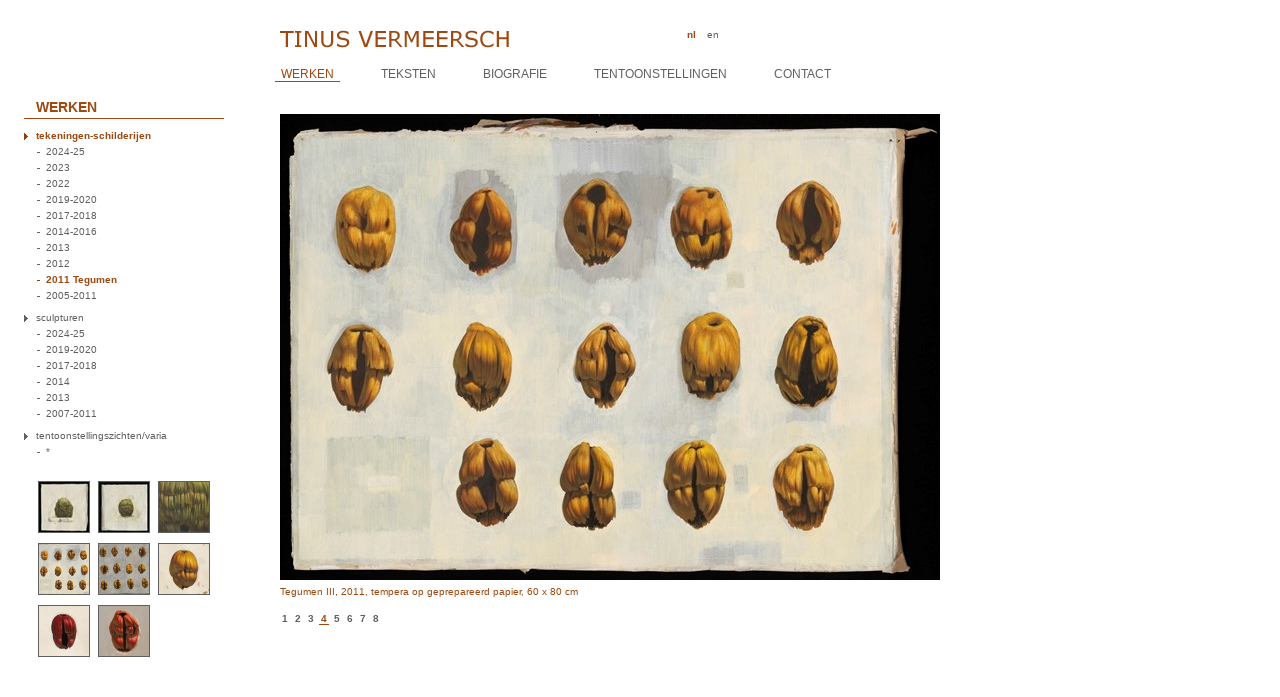

--- FILE ---
content_type: text/html; charset=utf-8
request_url: https://www.tinusvermeersch.be/nl/works/38831e6f-0357-484c-8535-f20ad1436ff2/318ad9bb-f608-44f4-bbd0-99c7d2e0bd3e
body_size: 2431
content:
                  


<!DOCTYPE html PUBLIC "-//W3C//DTD XHTML 1.0 Strict//EN" "http://www.w3.org/TR/xhtml1/DTD/xhtml1-strict.dtd">
<html xmlns="http://www.w3.org/1999/xhtml">
<head>
    <title>Tegumen III, 2011, tempera op geprepareerd papier, 60 x 80 cm - Tinus Vermeersch</title>
    <meta name="description" content="Dit is de persoonlijke website van Tinus Vermeersch" />    <meta name="keywords" content="Tinus Vermeersch,Tekeningen,Schilderijen,Sculpturen" />    <meta name="viewport" content="width=device-width" />
    <meta http-equiv="content-language" content="nl" />
	<meta name="copyright" content="Copyright (c) 2026 Tinus Vermeersch" />
    <link href="/favicon.ico" rel="shortcut icon" type="image/x-icon" />
    <link href="/content/website-bundle.min.css" rel="stylesheet" />
    
</head>
<body>
    <div id="site-layout">
        <div id="site-menu">
            <a href="/nl/"><img id="site-menu-home-link" src="/content/images/x001.gif" alt="Tinus Vermeersch" title="" /></a>
            <ul id="site-menu-items">
                <li class="selected"><a href="/nl/works">Werken</a></li>
                <li class=""><a href="/nl/texts">Teksten</a></li>
                <li class=""><a href="/nl/biography">Biografie</a></li>
                <li class=""><a href="/nl/exhibitions">Tentoonstellingen</a></li>
                <li class=""><a href="/nl/contact">Contact</a></li>
            </ul>
        </div>
        <div id="site-culture">
            <a class="selected" href="/nl/works/38831e6f-0357-484c-8535-f20ad1436ff2/318ad9bb-f608-44f4-bbd0-99c7d2e0bd3e">nl</a>
            <a class="" href="/en/works/38831e6f-0357-484c-8535-f20ad1436ff2/318ad9bb-f608-44f4-bbd0-99c7d2e0bd3e">en</a>
        </div>
        <div id="page-menu">
            <h2>Werken</h2>
                    <a class="level-1-selected" href="/nl/works/b12f4c10-0c97-4c50-9d21-aefdf3bbca4d/">tekeningen-schilderijen</a><br />
                        <a class="level-2" href="/nl/works/b12f4c10-0c97-4c50-9d21-aefdf3bbca4d/">2024-25</a><br />
                        <a class="level-2" href="/nl/works/7203124c-bf63-46b2-bd6e-f5f92b2ca93b/">2023</a><br />
                        <a class="level-2" href="/nl/works/47459956-d39a-4946-9149-bd80c35d7918/">2022</a><br />
                        <a class="level-2" href="/nl/works/5ed3f2fb-4e04-4ff1-a56c-d4179c5457d4/">2019-2020</a><br />
                        <a class="level-2" href="/nl/works/c3760428-da0c-4b83-9757-e3e83934b1c3/">2017-2018</a><br />
                        <a class="level-2" href="/nl/works/91ed19d1-757a-4426-a1dc-5a1117ad3193/">2014-2016</a><br />
                        <a class="level-2" href="/nl/works/94339023-1bf1-4445-a2a7-e728b29a320e/">2013</a><br />
                        <a class="level-2" href="/nl/works/1b0ca590-e46f-4e64-bf7c-935b2da5cd39/">2012</a><br />
                        <a class="level-2-selected" href="/nl/works/38831e6f-0357-484c-8535-f20ad1436ff2/">2011 Tegumen</a><br />
                        <a class="level-2" href="/nl/works/8ad8f330-5710-48d8-b463-e2b00a043f27/">2005-2011</a><br />
                    <div class="spacer"></div>
                    <a class="level-1" href="/nl/works/308e190e-c11b-48be-af14-2113b39df0ea/">sculpturen</a><br />
                        <a class="level-2" href="/nl/works/308e190e-c11b-48be-af14-2113b39df0ea/">2024-25</a><br />
                        <a class="level-2" href="/nl/works/adcc870a-4aed-436a-b2c6-fba14ccda9db/">2019-2020</a><br />
                        <a class="level-2" href="/nl/works/505b9fa6-b03f-424c-b2b8-41fb1ed67591/">2017-2018</a><br />
                        <a class="level-2" href="/nl/works/1e1d947b-e914-4d29-a277-efdeaf48380f/">2014</a><br />
                        <a class="level-2" href="/nl/works/fc3d1ab4-7182-418c-af29-155dddfe91a2/">2013</a><br />
                        <a class="level-2" href="/nl/works/69bd8b0b-f202-4009-85a4-16ed057df751/">2007-2011</a><br />
                    <div class="spacer"></div>
                    <a class="level-1" href="/nl/works/0e0a8adb-dadd-4e6b-b653-824751e49a9b/">tentoonstellingszichten/varia</a><br />
                        <a class="level-2" href="/nl/works/0e0a8adb-dadd-4e6b-b653-824751e49a9b/">*</a><br />
                    <div class="spacer"></div>
            <div id="image-menu">
                

        <div id="image-menu-scroll">
            <div style="width:180px; left:-0px;">
<a href="/nl/works/38831e6f-0357-484c-8535-f20ad1436ff2/9e2c2dc5-5c8e-4ec4-9183-7d25d48b307a/"><img class="image" src="/stream/977e4247-c3c1-4acc-8b68-257ddd9ec8f5/" alt="" /></a><a href="/nl/works/38831e6f-0357-484c-8535-f20ad1436ff2/9f1978f1-09c0-4b54-a3d4-f0d6eb7cfd27/"><img class="image" src="/stream/1e9a968d-ac4a-445a-af85-1da2cb54a16d/" alt="" /></a><a href="/nl/works/38831e6f-0357-484c-8535-f20ad1436ff2/b3cad8f6-7426-4d0f-922b-f1233022263e/"><img class="image" src="/stream/99f690d8-5265-449d-9887-5b125a8fff35/" alt="" /></a>            </div>

            <div style="width:180px; left:-0px;">
<a href="/nl/works/38831e6f-0357-484c-8535-f20ad1436ff2/318ad9bb-f608-44f4-bbd0-99c7d2e0bd3e/"><img class="image" src="/stream/faceed49-00f1-486e-8817-3798972df656/" alt="" /></a><a href="/nl/works/38831e6f-0357-484c-8535-f20ad1436ff2/081c8437-9c85-4861-a6f3-2f7c1b0a18d7/"><img class="image" src="/stream/8077a6ee-2fd3-4f92-83f9-f52b92ea8291/" alt="" /></a><a href="/nl/works/38831e6f-0357-484c-8535-f20ad1436ff2/9a8b9a8d-9f85-41e6-9215-a3ff677fe130/"><img class="image" src="/stream/4ee6ced8-500b-4e25-8247-ee79e3ef1079/" alt="" /></a>            </div>

            <div style="width:180px; left:-0px;">
<a href="/nl/works/38831e6f-0357-484c-8535-f20ad1436ff2/58dc4ec1-a14b-4de5-987a-fc1a5712ab05/"><img class="image" src="/stream/923b3734-07f5-4819-b7c3-63b12cd162bf/" alt="" /></a><a href="/nl/works/38831e6f-0357-484c-8535-f20ad1436ff2/3d500367-cc6c-4595-b03a-9ae5689852e3/"><img class="image" src="/stream/61ca4fd1-449f-4cde-8336-91a6ad44b646/" alt="" /></a>            </div>
        </div>

            </div>
        </div>
        <div id="site-page">
            



    <img src="/stream/17485d16-7070-4389-81fc-c735707c781b/" alt="Tegumen III, 2011, tempera op geprepareerd papier, 60 x 80 cm - Tinus Vermeersch" />
    <div id="works-description">
        Tegumen III, 2011, tempera op geprepareerd papier, 60 x 80 cm
    </div>

<div id="works-navigation">
                <a href="/nl/works/38831e6f-0357-484c-8535-f20ad1436ff2/9e2c2dc5-5c8e-4ec4-9183-7d25d48b307a/">1</a>
                <a href="/nl/works/38831e6f-0357-484c-8535-f20ad1436ff2/9f1978f1-09c0-4b54-a3d4-f0d6eb7cfd27/">2</a>
                <a href="/nl/works/38831e6f-0357-484c-8535-f20ad1436ff2/b3cad8f6-7426-4d0f-922b-f1233022263e/">3</a>
                <a class="selected" href="/nl/works/38831e6f-0357-484c-8535-f20ad1436ff2/318ad9bb-f608-44f4-bbd0-99c7d2e0bd3e/">4</a>
                <a href="/nl/works/38831e6f-0357-484c-8535-f20ad1436ff2/081c8437-9c85-4861-a6f3-2f7c1b0a18d7/">5</a>
                <a href="/nl/works/38831e6f-0357-484c-8535-f20ad1436ff2/9a8b9a8d-9f85-41e6-9215-a3ff677fe130/">6</a>
                <a href="/nl/works/38831e6f-0357-484c-8535-f20ad1436ff2/58dc4ec1-a14b-4de5-987a-fc1a5712ab05/">7</a>
                <a href="/nl/works/38831e6f-0357-484c-8535-f20ad1436ff2/3d500367-cc6c-4595-b03a-9ae5689852e3/">8</a>


</div>

        </div>
    </div>
    <script src="/scripts/website-bundle.min.js"></script>
    
</body>
</html>





--- FILE ---
content_type: text/css
request_url: https://www.tinusvermeersch.be/content/website-bundle.min.css
body_size: 2017
content:
html,body,div,span,applet,object,iframe,h1,h2,h3,h4,h5,h6,p,blockquote,pre,a,abbr,acronym,address,big,cite,code,del,dfn,em,font,img,ins,kbd,q,s,samp,small,strike,strong,sub,sup,tt,var,b,u,i,center,dl,dt,dd,ol,ul,li,fieldset,form,label,legend,table,caption,tbody,tfoot,thead,tr,th,td{margin:0;padding:0;border:0;outline:0;font-size:100%;vertical-align:baseline;background:transparent}body{line-height:1}ol,ul{list-style:none}blockquote,q{quotes:none}blockquote:before,blockquote:after,q:before,q:after{content:'';content:none}input[type="text"]:focus,:focus{outline:0}ins{text-decoration:none}del{text-decoration:line-through}table{border-collapse:collapse;border-spacing:0}img{border:none}html{font-size:16px;width:100%}body{background-color:#fff;font-size:62.5%;font-family:Verdana,Helvetica,Sans-Serif;color:#606060;width:100%}a:link,a:visited,a:hover,a:active{color:#9e4911;text-decoration:none}a:hover{color:#9e4911;text-decoration:underline}h1,h2,h3,h4,h5,h6{color:#9e4911}hr{color:#9e4911;background:#9e4911;border:0;height:1px;margin:.5em 0 .5em 0}input[type="checkbox"]{vertical-align:baseline;position:relative;top:2px;margin-right:8px}textarea,input[type="text"],input[type="password"]{width:580px;font-size:12px;padding:1px 3px;margin:0;font-family:Verdana,Helvetica,Sans-Serif;resize:none}div.buttons{margin:4px 0}textarea{height:72px;overflow:hidden}textarea.editor{height:144px}div.buttons a,input[type="submit"]{border:1px solid #9e4911;color:#9e4911;background-color:#fff;font-family:Verdana,Helvetica,Sans-Serif;font-size:12px;line-height:150%;padding:0 6px;display:-moz-inline-box;display:inline-block;text-align:center;margin:2px 8px 2px 0;cursor:pointer}div.buttons a:hover,input[type="submit"]:hover{background-color:#efefef;text-decoration:none}.field-validation-error{color:#c42f01}.field-validation-valid{display:none}textarea.input-validation-error,input[type="text"].input-validation-error,input[type="password"].input-validation-error,.input-validation-error{border:1px solid #c42f01;background-color:#f6e0d9}label.input-validation-error{color:#c42f01;border:none;background-color:transparent}.validation-summary-errors{font-weight:bold;color:#c42f01;margin:1em 0}.validation-summary-valid{display:none}.validation-summary-errors ul{margin:8px 0 0 0;list-style:none;padding:0}.validation-summary-errors li{margin:0;padding:0;font-size:11px;line-height:160%}#site-layout{width:940px;min-width:900px;position:relative;text-align:left}#site-menu{position:relative}#site-menu-home-link{width:230px;height:18px;position:absolute;top:30px;left:280px}#site-menu-items{width:800px;height:32px;position:absolute;top:68px;left:275px}#site-menu-items li{display:inline;list-style-type:none;padding:0 6px;margin-right:32px;font-size:1.2em;text-transform:uppercase}#site-menu-items li:hover{border-bottom:1px solid #606060}#site-menu-items a:hover{color:#606060;text-decoration:none}#site-menu-items li.selected{border-bottom:1px solid #9e4911}#site-menu-items li.selected,#site-menu-items li.selected a{color:#9e4911}#page-menu{position:relative;top:96px;width:200px;left:24px}#page-menu h2{font-size:1.4em;padding:4px 12px;border-bottom:1px solid #9e4911;margin-bottom:12px;text-transform:uppercase;font-weight:bold}#site-culture a,#site-menu a,#page-menu a{color:#606060}#page-menu a:hover{color:#9e4911}#page-menu a.level-1-selected,#page-menu a.level-1{display:inline-block;background-image:url('/content/images/x002.gif');background-position:0 2px;background-repeat:no-repeat;padding:0 0 6px 12px;text-decoration:none}#page-menu a.level-1-selected{background-image:url('/content/images/x009.gif');color:#9e4911;font-weight:bold}#page-menu a.level-2-selected,#page-menu a.level-2{display:inline-block;background-image:url('/content/images/x004.gif');background-position:13px 4px;background-repeat:no-repeat;padding:0 0 6px 22px;text-decoration:none}#page-menu a.level-2-selected{background-image:url('/content/images/x005.gif');color:#9e4911;font-weight:bold}#page-menu div.spacer{height:6px}ul.page-menu-items a:hover{color:#606060}#site-page{position:absolute;top:114px;left:280px;width:660px;min-height:420px;height:auto !important;height:420px;line-height:150%}#site-culture{width:230px;height:18px;position:absolute;top:30px;left:687px}#site-culture a{margin:0 8px 0 0}#site-culture a.selected{font-weight:bold;color:#9e4911}ul.tabs{border-bottom:1px solid #000;padding:2px 0;margin:12px 0}ul.tabs li{border:1px solid #000;display:inline;text-align:center;margin:0 4px 0 0;padding:4px 12px;background-color:#efefef}ul.tabs a{font-weight:bold;color:#606060}ul.tabs li.selected{padding:8px 12px 4px 12px;background-color:#fff;border-bottom:1px solid #fff;font-size:1.1em;text-transform:uppercase}ul.tabs li.selected a{text-decoration:none;color:#9e4911}#image-menu{position:relative;bottom:0;left:0;margin:12px 0 0 14px}#image-menu-scroll{position:relative;bottom:0;left:0;overflow:hidden;width:180px}#image-menu-scroll div{position:relative}#image-menu .image{margin:0 8px 8px 0;width:50px;height:50px;border:1px solid #606060}#image-menu .image:hover{border:1px solid #9e4911}#image-menu a.previous-thumbnail,#image-menu a.next-thumbnail{position:absolute;top:81px;left:-8px;width:4px;height:7px}#image-menu a.next-thumbnail{left:176px}#works-description{color:#9e4911}#works-navigation{margin-top:12px}#works-navigation a{color:#606060;padding:0 2px;font-weight:bold}#works-navigation a:hover{text-decoration:none}#works-navigation a.selected{color:#9e4911;border-bottom:1px solid #9e4911}textarea.multi-line{width:100%;height:120px}.grey,a.grey{color:#606060}span.edit{margin:0 8px;position:relative}ul.exhibitions{margin:0 0 .5em 0}ul.exhibitions li{background-image:url('/content/images/x005.gif');background-position:2px 6px;background-repeat:no-repeat;padding:0 0 6px 12px}input.year{width:120px}.start{position:relative;width:inherit;vertical-align:top;text-align:justify;width:auto}.start .right{width:220px;padding:0 0 0 24px;vertical-align:top}